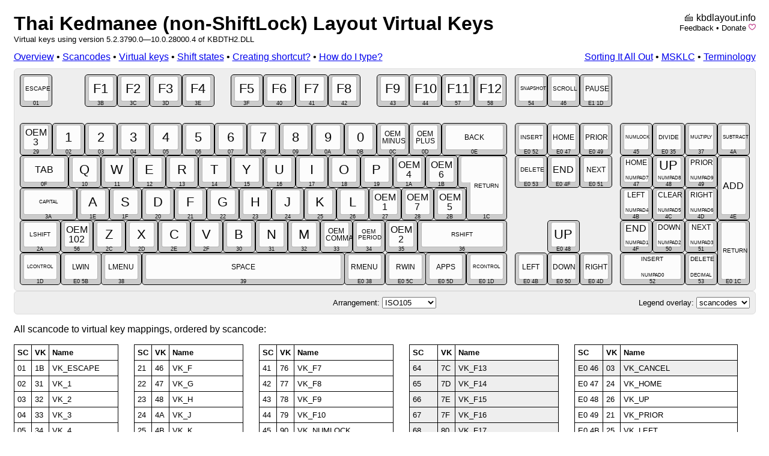

--- FILE ---
content_type: text/html; charset=utf-8
request_url: http://kbdlayout.info/KBDTH2/virtualkeys
body_size: 13673
content:
<!DOCTYPE html>
<html>
<head>
	<meta charset="utf-8" />
	<title>Thai Kedmanee (non-ShiftLock) - Virtual Keys - Keyboard Layout Info</title>
	<meta name="viewport" content="width=device-width, initial-scale=1.0" />
	<meta name="description" content="See virtual keys of Thai Kedmanee (non-ShiftLock) as defined in KBDTH2.DLL." />
	<link href="/css/kbd.css" rel="stylesheet" />
	<link href="/css/layout.css" rel="stylesheet" />
	<link href="http://kbdlayout.info/KBDTH2/virtualkeys" rel="canonical"/>
	
</head>
<body>
	<div style="width: 1235px; margin: auto;">
		<div id="logo" style="float: right; text-align: right" data-nosnippet="true">🖮 <a href="/">kbdlayout.info</a><p class="subtitle"><a href="mailto:jan%2ekucera%40matfyz%2ecz?subject=kbdlayout.info&body=URL%3A%20%2FKBDTH2%2Fvirtualkeys">Feedback</a> • <a href="https://www.paypal.com/cgi-bin/webscr?cmd=_donations&business=jan%2ekucera%40matfyz%2ecz&lc=US&item_name=Donation%20for%20kbdlayout.info&item_number=kbdlayout&currency_code=EUR&bn=PP%2dDonationsBF%3abtn_donate_LG%2egif%3aNonHosted" title="PayPal">Donate</a> <a href="https://github.com/sponsors/miloush" title="Sponsor on GitHub"><img src="/sponsor.svg" /></a></p></div>
		<h1><a href="/KBDTH2">Thai Kedmanee (non-ShiftLock) Layout Virtual Keys</a></h1>
		<p class="subtitle">Virtual keys using version 5.2.3790.0—10.0.28000.4 of KBDTH2.DLL</p>
		<div style="float: left">
	<a href="/KBDTH2">Overview</a> • 
	<a href="/KBDTH2/scancodes">Scancodes</a> • 
	<a href="/KBDTH2/virtualkeys">Virtual keys</a> • 
	<a href="/KBDTH2/shiftstates">Shift states</a> • 
	<a href="/KBDTH2/shortcut">Creating shortcut?</a> • 
	<a href="/KBDTH2/how">How do I type?</a>
</div>
		<div style="text-align: right; margin-bottom: 10px" data-nosnippet="true"><a href="http://archives.miloush.net/michkap/">Sorting It All Out</a> • <a href="https://www.microsoft.com/en-us/download/details.aspx?id=102134">MSKLC</a> • <a href="/terminology">Terminology</a></div>

		






<div id="keyboard">
<div id="keyboard-bg" style="border-radius: 6px; width: 1215px; height: 351px; background-color: rgb(238, 238, 238); margin: auto">
        
<!-- F1-F12 -->
<div class="kr1">
<div class="key"><div class="kc"><div class="kb" style="left:  0px"></div><div class="kt" style="left:  6px"></div><div class="kls" style="left:  6px"><div class="kl kl4 ts2"><div title="VK_ESCAPE">ESCAPE</div></div><div class="kl kl10 ts2"><div title="01">01</div></div></div></div></div>
<div class="key"><div class="kc"><div class="kb" style="left:108px"></div><div class="kt" style="left:114px"></div><div class="kls" style="left:114px"><div class="kl kl4 ts8"><div title="VK_F1">F1</div></div><div class="kl kl10 ts2"><div title="3B">3B</div></div></div></div></div>
<div class="key"><div class="kc"><div class="kb" style="left:162px"></div><div class="kt" style="left:168px"></div><div class="kls" style="left:168px"><div class="kl kl4 ts8"><div title="VK_F2">F2</div></div><div class="kl kl10 ts2"><div title="3C">3C</div></div></div></div></div>
<div class="key"><div class="kc"><div class="kb" style="left:216px"></div><div class="kt" style="left:222px"></div><div class="kls" style="left:222px"><div class="kl kl4 ts8"><div title="VK_F3">F3</div></div><div class="kl kl10 ts2"><div title="3D">3D</div></div></div></div></div>
<div class="key"><div class="kc"><div class="kb" style="left:270px"></div><div class="kt" style="left:276px"></div><div class="kls" style="left:276px"><div class="kl kl4 ts8"><div title="VK_F4">F4</div></div><div class="kl kl10 ts2"><div title="3E">3E</div></div></div></div></div>
<div class="key"><div class="kc"><div class="kb" style="left:351px"></div><div class="kt" style="left:357px"></div><div class="kls" style="left:357px"><div class="kl kl4 ts8"><div title="VK_F5">F5</div></div><div class="kl kl10 ts2"><div title="3F">3F</div></div></div></div></div>
<div class="key"><div class="kc"><div class="kb" style="left:405px"></div><div class="kt" style="left:411px"></div><div class="kls" style="left:411px"><div class="kl kl4 ts8"><div title="VK_F6">F6</div></div><div class="kl kl10 ts2"><div title="40">40</div></div></div></div></div>
<div class="key"><div class="kc"><div class="kb" style="left:459px"></div><div class="kt" style="left:465px"></div><div class="kls" style="left:465px"><div class="kl kl4 ts8"><div title="VK_F7">F7</div></div><div class="kl kl10 ts2"><div title="41">41</div></div></div></div></div>
<div class="key"><div class="kc"><div class="kb" style="left:513px"></div><div class="kt" style="left:519px"></div><div class="kls" style="left:519px"><div class="kl kl4 ts8"><div title="VK_F8">F8</div></div><div class="kl kl10 ts2"><div title="42">42</div></div></div></div></div>
<div class="key"><div class="kc"><div class="kb" style="left:594px"></div><div class="kt" style="left:600px"></div><div class="kls" style="left:600px"><div class="kl kl4 ts8"><div title="VK_F9">F9</div></div><div class="kl kl10 ts2"><div title="43">43</div></div></div></div></div>
<div class="key"><div class="kc"><div class="kb" style="left:648px"></div><div class="kt" style="left:654px"></div><div class="kls" style="left:654px"><div class="kl kl4 ts8"><div title="VK_F10">F10</div></div><div class="kl kl10 ts2"><div title="44">44</div></div></div></div></div>
<div class="key"><div class="kc"><div class="kb" style="left:702px"></div><div class="kt" style="left:708px"></div><div class="kls" style="left:708px"><div class="kl kl4 ts8"><div title="VK_F11">F11</div></div><div class="kl kl10 ts2"><div title="57">57</div></div></div></div></div>
<div class="key"><div class="kc"><div class="kb" style="left:756px"></div><div class="kt" style="left:762px"></div><div class="kls" style="left:762px"><div class="kl kl4 ts8"><div title="VK_F12">F12</div></div><div class="kl kl10 ts2"><div title="58">58</div></div></div></div></div>
<div class="key"><div class="kc"><div class="kb" style="left:824px"></div><div class="kt" style="left:830px"></div><div class="kls" style="left:830px"><div class="kl kl4 ts1"><div title="VK_SNAPSHOT">SNAPSHOT</div></div><div class="kl kl10 ts2"><div title="54">54</div></div></div></div></div>
<div class="key"><div class="kc"><div class="kb" style="left:878px"></div><div class="kt" style="left:884px"></div><div class="kls" style="left:884px"><div class="kl kl4 ts2"><div title="VK_SCROLL">SCROLL</div></div><div class="kl kl10 ts2"><div title="46">46</div></div></div></div></div>
<div class="key"><div class="kc"><div class="kb" style="left:932px"></div><div class="kt" style="left:938px"></div><div class="kls" style="left:938px"><div class="kl kl4 ts3"><div title="VK_PAUSE">PAUSE</div></div><div class="kl kl10 ts2"><div title="E1 1D">E1 1D</div></div></div></div></div>
</div>
<!-- 1234567890 -->
<div class="kr2">
<div class="key"><div class="kc"><div class="kb" style="left:   0px"></div><div class="kt" style="left:   6px"></div><div class="kls" style="left:   6px"><div class="kl kl4 ts5"><div title="VK_OEM_3">OEM 3</div></div><div class="kl kl10 ts2"><div title="29">29</div></div></div></div></div>
<div class="key"><div class="kc"><div class="kb" style="left:  54px"></div><div class="kt" style="left:  60px"></div><div class="kls" style="left:  60px"><div class="kl kl4 ts8"><div title="VK_1">1</div></div><div class="kl kl10 ts2"><div title="02">02</div></div></div></div></div>
<div class="key"><div class="kc"><div class="kb" style="left: 108px"></div><div class="kt" style="left: 114px"></div><div class="kls" style="left: 114px"><div class="kl kl4 ts8"><div title="VK_2">2</div></div><div class="kl kl10 ts2"><div title="03">03</div></div></div></div></div>
<div class="key"><div class="kc"><div class="kb" style="left: 162px"></div><div class="kt" style="left: 168px"></div><div class="kls" style="left: 168px"><div class="kl kl4 ts8"><div title="VK_3">3</div></div><div class="kl kl10 ts2"><div title="04">04</div></div></div></div></div>
<div class="key"><div class="kc"><div class="kb" style="left: 216px"></div><div class="kt" style="left: 222px"></div><div class="kls" style="left: 222px"><div class="kl kl4 ts8"><div title="VK_4">4</div></div><div class="kl kl10 ts2"><div title="05">05</div></div></div></div></div>
<div class="key"><div class="kc"><div class="kb" style="left: 270px"></div><div class="kt" style="left: 276px"></div><div class="kls" style="left: 276px"><div class="kl kl4 ts8"><div title="VK_5">5</div></div><div class="kl kl10 ts2"><div title="06">06</div></div></div></div></div>
<div class="key"><div class="kc"><div class="kb" style="left: 324px"></div><div class="kt" style="left: 330px"></div><div class="kls" style="left: 330px"><div class="kl kl4 ts8"><div title="VK_6">6</div></div><div class="kl kl10 ts2"><div title="07">07</div></div></div></div></div>
<div class="key"><div class="kc"><div class="kb" style="left: 378px"></div><div class="kt" style="left: 384px"></div><div class="kls" style="left: 384px"><div class="kl kl4 ts8"><div title="VK_7">7</div></div><div class="kl kl10 ts2"><div title="08">08</div></div></div></div></div>
<div class="key"><div class="kc"><div class="kb" style="left: 432px"></div><div class="kt" style="left: 438px"></div><div class="kls" style="left: 438px"><div class="kl kl4 ts8"><div title="VK_8">8</div></div><div class="kl kl10 ts2"><div title="09">09</div></div></div></div></div>
<div class="key"><div class="kc"><div class="kb" style="left: 486px"></div><div class="kt" style="left: 492px"></div><div class="kls" style="left: 492px"><div class="kl kl4 ts8"><div title="VK_9">9</div></div><div class="kl kl10 ts2"><div title="0A">0A</div></div></div></div></div>
<div class="key"><div class="kc"><div class="kb" style="left: 540px"></div><div class="kt" style="left: 546px"></div><div class="kls" style="left: 546px"><div class="kl kl4 ts8"><div title="VK_0">0</div></div><div class="kl kl10 ts2"><div title="0B">0B</div></div></div></div></div>
<div class="key"><div class="kc"><div class="kb" style="left: 594px"></div><div class="kt" style="left: 600px"></div><div class="kls" style="left: 600px"><div class="kl kl4 ts3"><div title="VK_OEM_MINUS">OEM MINUS</div></div><div class="kl kl10 ts2"><div title="0C">0C</div></div></div></div></div>
<div class="key"><div class="kc"><div class="kb" style="left: 648px"></div><div class="kt" style="left: 654px"></div><div class="kls" style="left: 654px"><div class="kl kl4 ts3"><div title="VK_OEM_PLUS">OEM PLUS</div></div><div class="kl kl10 ts2"><div title="0D">0D</div></div></div></div></div>
<div class="key"><div class="kc"><div class="kb" style="left: 702px;width:109px"></div><div class="kt" style="left:708px;width:97px"></div><div class="kls" style="left:708px"><div class="kl kl4 ts3" style="width:91px;"><div style="width:91px;max-width:91px;" title="VK_BACK">BACK</div></div><div class="kl kl10 ts2" style="width:91px;"><div style="width:91px;max-width:91px;" title="0E">0E</div></div></div></div></div>
<div class="key"><div class="kc"><div class="kb" style="left: 824px"></div><div class="kt" style="left: 830px"></div><div class="kls" style="left: 830px"><div class="kl kl4 ts2"><div title="VK_INSERT">INSERT</div></div><div class="kl kl10 ts2"><div title="E0 52">E0 52</div></div></div></div></div>
<div class="key"><div class="kc"><div class="kb" style="left: 878px"></div><div class="kt" style="left: 884px"></div><div class="kls" style="left: 884px"><div class="kl kl4 ts3"><div title="VK_HOME">HOME</div></div><div class="kl kl10 ts2"><div title="E0 47">E0 47</div></div></div></div></div>
<div class="key"><div class="kc"><div class="kb" style="left: 932px"></div><div class="kt" style="left: 938px"></div><div class="kls" style="left: 938px"><div class="kl kl4 ts3"><div title="VK_PRIOR">PRIOR</div></div><div class="kl kl10 ts2"><div title="E0 49">E0 49</div></div></div></div></div>
<div class="key"><div class="kc"><div class="kb" style="left: 999px"></div><div class="kt" style="left:1005px"></div><div class="kls" style="left:1005px"><div class="kl kl4 ts1"><div title="VK_NUMLOCK">NUMLOCK</div></div><div class="kl kl10 ts2"><div title="45">45</div></div></div></div></div>
<div class="key"><div class="kc"><div class="kb" style="left:1053px"></div><div class="kt" style="left:1059px"></div><div class="kls" style="left:1059px"><div class="kl kl4 ts2"><div title="VK_DIVIDE">DIVIDE</div></div><div class="kl kl10 ts2"><div title="E0 35">E0 35</div></div></div></div></div>
<div class="key"><div class="kc"><div class="kb" style="left:1107px"></div><div class="kt" style="left:1113px"></div><div class="kls" style="left:1113px"><div class="kl kl4 ts1"><div title="VK_MULTIPLY">MULTIPLY</div></div><div class="kl kl10 ts2"><div title="37">37</div></div></div></div></div>
<div class="key"><div class="kc"><div class="kb" style="left:1161px"></div><div class="kt" style="left:1167px"></div><div class="kls" style="left:1167px"><div class="kl kl4 ts1"><div title="VK_SUBTRACT">SUBTRACT</div></div><div class="kl kl10 ts2"><div title="4A">4A</div></div></div></div></div>
</div>
<!-- QWERTYUIOP -->
<div class="kr3">
<div class="key"><div class="kc"><div class="kb" style="left:   0px;width:81px;"></div><div class="kt" style="left:6px;width:69px"></div><div class="kls" style="left:6px"><div class="kl kl4 ts5" style="width:63px;"><div style="width:63px;max-width:63px;" title="VK_TAB">TAB</div></div><div class="kl kl10 ts2" style="width:63px;"><div style="width:63px;max-width:63px;" title="0F">0F</div></div></div></div></div>
<div class="key"><div class="kc"><div class="kb" style="left:  81px"></div><div class="kt" style="left:  87px"></div><div class="kls" style="left:  87px"><div class="kl kl4 ts8"><div title="VK_Q">Q</div></div><div class="kl kl10 ts2"><div title="10">10</div></div></div></div></div>
<div class="key"><div class="kc"><div class="kb" style="left: 135px"></div><div class="kt" style="left: 141px"></div><div class="kls" style="left: 141px"><div class="kl kl4 ts8"><div title="VK_W">W</div></div><div class="kl kl10 ts2"><div title="11">11</div></div></div></div></div>
<div class="key"><div class="kc"><div class="kb" style="left: 189px"></div><div class="kt" style="left: 195px"></div><div class="kls" style="left: 195px"><div class="kl kl4 ts8"><div title="VK_E">E</div></div><div class="kl kl10 ts2"><div title="12">12</div></div></div></div></div>
<div class="key"><div class="kc"><div class="kb" style="left: 243px"></div><div class="kt" style="left: 249px"></div><div class="kls" style="left: 249px"><div class="kl kl4 ts8"><div title="VK_R">R</div></div><div class="kl kl10 ts2"><div title="13">13</div></div></div></div></div>
<div class="key"><div class="kc"><div class="kb" style="left: 297px"></div><div class="kt" style="left: 303px"></div><div class="kls" style="left: 303px"><div class="kl kl4 ts8"><div title="VK_T">T</div></div><div class="kl kl10 ts2"><div title="14">14</div></div></div></div></div>
<div class="key"><div class="kc"><div class="kb" style="left: 351px"></div><div class="kt" style="left: 357px"></div><div class="kls" style="left: 357px"><div class="kl kl4 ts8"><div title="VK_Y">Y</div></div><div class="kl kl10 ts2"><div title="15">15</div></div></div></div></div>
<div class="key"><div class="kc"><div class="kb" style="left: 405px"></div><div class="kt" style="left: 411px"></div><div class="kls" style="left: 411px"><div class="kl kl4 ts8"><div title="VK_U">U</div></div><div class="kl kl10 ts2"><div title="16">16</div></div></div></div></div>
<div class="key"><div class="kc"><div class="kb" style="left: 459px"></div><div class="kt" style="left: 465px"></div><div class="kls" style="left: 465px"><div class="kl kl4 ts8"><div title="VK_I">I</div></div><div class="kl kl10 ts2"><div title="17">17</div></div></div></div></div>
<div class="key"><div class="kc"><div class="kb" style="left: 513px"></div><div class="kt" style="left: 519px"></div><div class="kls" style="left: 519px"><div class="kl kl4 ts8"><div title="VK_O">O</div></div><div class="kl kl10 ts2"><div title="18">18</div></div></div></div></div>
<div class="key"><div class="kc"><div class="kb" style="left: 567px"></div><div class="kt" style="left: 573px"></div><div class="kls" style="left: 573px"><div class="kl kl4 ts8"><div title="VK_P">P</div></div><div class="kl kl10 ts2"><div title="19">19</div></div></div></div></div>
<div class="key"><div class="kc"><div class="kb" style="left: 621px"></div><div class="kt" style="left: 627px"></div><div class="kls" style="left: 627px"><div class="kl kl4 ts5"><div title="VK_OEM_4">OEM 4</div></div><div class="kl kl10 ts2"><div title="1A">1A</div></div></div></div></div>
<div class="key"><div class="kc"><div class="kb" style="left: 675px"></div><div class="kt" style="left: 681px"></div><div class="kls" style="left: 681px"><div class="kl kl4 ts5"><div title="VK_OEM_6">OEM 6</div></div><div class="kl kl10 ts2"><div title="1B">1B</div></div></div></div></div>
<div class="key"><div class="kc"><div class="kb" style="left: 743px;width:68px;height:108px"></div>
								 <div class="kb" style="left: 729px;top:135px;width:81px;height: 54px"></div> 
									<div class="kb" style="border-radius: 5px; left: 744px; top: 136px; width: 66px; height: 106px; background-color: rgb(204, 204, 204); border-style: none"></div>
										<div class="kt" style="left: 749px; top:138px; width: 56px; height: 96px"></div>
										<div class="kt" style="background-position:   0px 0px; border-style: none !important; left: 735px; top: 138px; width: 69px; height: 42px; background-size: 69px 96px;"></div>
										<div class="kt" style="background-position: -13px 0px; border-style: none !important; left: 750px; top: 139px; width: 54px; height: 94px; background-size: 69px 96px;"></div>    
											<div class="kls" style="left: 749px; top: 138px; width: 56px; height: 96px;"><div class="kl kl4 ts2" style="width:50px;height:90px"><div style="width:50px;max-width:50px;height:90px" title="VK_RETURN">RETURN</div></div><div class="kl kl10 ts2" style="width:50px;height:90px"><div style="width:50px;max-width:50px;height:90px" title="1C">1C</div></div></div></div>
<div class="key"><div class="kc"><div class="kb" style="left: 824px"></div><div class="kt" style="left: 830px"></div><div class="kls" style="left: 830px"><div class="kl kl4 ts2"><div title="VK_DELETE">DELETE</div></div><div class="kl kl10 ts2"><div title="E0 53">E0 53</div></div></div></div></div>
<div class="key"><div class="kc"><div class="kb" style="left: 878px"></div><div class="kt" style="left: 884px"></div><div class="kls" style="left: 884px"><div class="kl kl4 ts5"><div title="VK_END">END</div></div><div class="kl kl10 ts2"><div title="E0 4F">E0 4F</div></div></div></div></div>
<div class="key"><div class="kc"><div class="kb" style="left: 932px"></div><div class="kt" style="left: 938px"></div><div class="kls" style="left: 938px"><div class="kl kl4 ts3"><div title="VK_NEXT">NEXT</div></div><div class="kl kl10 ts2"><div title="E0 51">E0 51</div></div></div></div></div>
<div class="key"><div class="kc"><div class="kb" style="left: 999px"></div><div class="kt" style="left:1005px"></div><div class="kls" style="left:1005px"><div class="kl kl1 ts3"><div title="VK_HOME">HOME</div></div><div class="kl kl7 ts1"><div title="VK_NUMPAD7">NUMPAD7</div></div><div class="kl kl10 ts2"><div title="47">47</div></div></div></div></div>
<div class="key"><div class="kc"><div class="kb" style="left:1053px"></div><div class="kt" style="left:1059px"></div><div class="kls" style="left:1059px"><div class="kl kl1 ts8"><div title="VK_UP">UP</div></div><div class="kl kl7 ts1"><div title="VK_NUMPAD8">NUMPAD8</div></div><div class="kl kl10 ts2"><div title="48">48</div></div></div></div></div>
<div class="key"><div class="kc"><div class="kb" style="left:1107px"></div><div class="kt" style="left:1113px"></div><div class="kls" style="left:1113px"><div class="kl kl1 ts3"><div title="VK_PRIOR">PRIOR</div></div><div class="kl kl7 ts1"><div title="VK_NUMPAD9">NUMPAD9</div></div><div class="kl kl10 ts2"><div title="49">49</div></div></div></div></div>
<div class="key"><div class="kc"><div class="kb" style="left:1161px;height:108px;"></div><div class="kt" style="left:1167px;height:96px;"></div><div class="kls" style="left:1167px;height:96px"><div class="kl kl4 ts5" style="height:90px"><div style="height:90px" title="VK_ADD">ADD</div></div><div class="kl kl10 ts2" style="height:90px"><div style="height:90px" title="4E">4E</div></div></div></div></div>
</div>
<!-- ASDFGHJKL -->
<div class="kr4">
<div class="key"><div class="kc"><div class="kb" style="left:   0px;width:95px;"></div><div class="kt" style="left:6px;width:83px;"></div><div class="kls" style="left:6px;width:83px"><div class="kl kl4 ts1" style="width:77px;"><div style="width:77px;max-width:77px;" title="VK_CAPITAL">CAPITAL</div></div><div class="kl kl10 ts2" style="width:77px;"><div style="width:77px;max-width:77px;" title="3A">3A</div></div></div></div></div>
<div class="key"><div class="kc"><div class="kb" style="left:  95px"></div><div class="kt" style="left: 101px"></div><div class="kls" style="left: 101px"><div class="kl kl4 ts8"><div title="VK_A">A</div></div><div class="kl kl10 ts2"><div title="1E">1E</div></div></div></div></div>
<div class="key"><div class="kc"><div class="kb" style="left: 149px"></div><div class="kt" style="left: 155px"></div><div class="kls" style="left: 155px"><div class="kl kl4 ts8"><div title="VK_S">S</div></div><div class="kl kl10 ts2"><div title="1F">1F</div></div></div></div></div>
<div class="key"><div class="kc"><div class="kb" style="left: 203px"></div><div class="kt" style="left: 209px"></div><div class="kls" style="left: 209px"><div class="kl kl4 ts8"><div title="VK_D">D</div></div><div class="kl kl10 ts2"><div title="20">20</div></div></div></div></div>
<div class="key"><div class="kc"><div class="kb" style="left: 257px"></div><div class="kt" style="left: 263px"></div><div class="kls" style="left: 263px"><div class="kl kl4 ts8"><div title="VK_F">F</div></div><div class="kl kl10 ts2"><div title="21">21</div></div></div></div></div>
<div class="key"><div class="kc"><div class="kb" style="left: 311px"></div><div class="kt" style="left: 317px"></div><div class="kls" style="left: 317px"><div class="kl kl4 ts8"><div title="VK_G">G</div></div><div class="kl kl10 ts2"><div title="22">22</div></div></div></div></div>
<div class="key"><div class="kc"><div class="kb" style="left: 365px"></div><div class="kt" style="left: 371px"></div><div class="kls" style="left: 371px"><div class="kl kl4 ts8"><div title="VK_H">H</div></div><div class="kl kl10 ts2"><div title="23">23</div></div></div></div></div>
<div class="key"><div class="kc"><div class="kb" style="left: 419px"></div><div class="kt" style="left: 425px"></div><div class="kls" style="left: 425px"><div class="kl kl4 ts8"><div title="VK_J">J</div></div><div class="kl kl10 ts2"><div title="24">24</div></div></div></div></div>
<div class="key"><div class="kc"><div class="kb" style="left: 473px"></div><div class="kt" style="left: 479px"></div><div class="kls" style="left: 479px"><div class="kl kl4 ts8"><div title="VK_K">K</div></div><div class="kl kl10 ts2"><div title="25">25</div></div></div></div></div>
<div class="key"><div class="kc"><div class="kb" style="left: 527px"></div><div class="kt" style="left: 533px"></div><div class="kls" style="left: 533px"><div class="kl kl4 ts8"><div title="VK_L">L</div></div><div class="kl kl10 ts2"><div title="26">26</div></div></div></div></div>
<div class="key"><div class="kc"><div class="kb" style="left: 581px"></div><div class="kt" style="left: 587px"></div><div class="kls" style="left: 587px"><div class="kl kl4 ts5"><div title="VK_OEM_1">OEM 1</div></div><div class="kl kl10 ts2"><div title="27">27</div></div></div></div></div>
<div class="key"><div class="kc"><div class="kb" style="left: 635px"></div><div class="kt" style="left: 641px"></div><div class="kls" style="left: 641px"><div class="kl kl4 ts5"><div title="VK_OEM_7">OEM 7</div></div><div class="kl kl10 ts2"><div title="28">28</div></div></div></div></div>
<div class="key"><div class="kc"><div class="kb" style="left: 689px"></div><div class="kt" style="left: 695px"></div><div class="kls" style="left: 695px"><div class="kl kl4 ts5"><div title="VK_OEM_5">OEM 5</div></div><div class="kl kl10 ts2"><div title="2B">2B</div></div></div></div></div>
<div class="key"><div class="kc"><div class="kb" style="left: 999px"></div><div class="kt" style="left:1005px"></div><div class="kls" style="left:1005px"><div class="kl kl1 ts3"><div title="VK_LEFT">LEFT</div></div><div class="kl kl7 ts1"><div title="VK_NUMPAD4">NUMPAD4</div></div><div class="kl kl10 ts2"><div title="4B">4B</div></div></div></div></div>
<div class="key"><div class="kc"><div class="kb" style="left:1053px"></div><div class="kt" style="left:1059px"></div><div class="kls" style="left:1059px"><div class="kl kl1 ts3"><div title="VK_CLEAR">CLEAR</div></div><div class="kl kl7 ts1"><div title="VK_NUMPAD5">NUMPAD5</div></div><div class="kl kl10 ts2"><div title="4C">4C</div></div></div></div></div>
<div class="key"><div class="kc"><div class="kb" style="left:1107px"></div><div class="kt" style="left:1113px"></div><div class="kls" style="left:1113px"><div class="kl kl1 ts3"><div title="VK_RIGHT">RIGHT</div></div><div class="kl kl7 ts1"><div title="VK_NUMPAD6">NUMPAD6</div></div><div class="kl kl10 ts2"><div title="4D">4D</div></div></div></div></div>
</div>
<!-- ZXCVBNM -->
<div class="kr5">
<div class="key"><div class="kc"><div class="kb" style="left:   0px;width:68px;"></div><div class="kt" style="left:6px;width:56px;"></div><div class="kls" style="left:6px;width:56px"><div class="kl kl4 ts2" style="width:50px;"><div style="width:50px;max-width:50px;" title="VK_LSHIFT">LSHIFT</div></div><div class="kl kl10 ts2" style="width:50px;"><div style="width:50px;max-width:50px;" title="2A">2A</div></div></div></div></div>
<div class="key"><div class="kc"><div class="kb" style="left:  68px"></div><div class="kt" style="left:  74px"></div><div class="kls" style="left:  74px"><div class="kl kl4 ts5"><div title="VK_OEM_102">OEM 102</div></div><div class="kl kl10 ts2"><div title="56">56</div></div></div></div></div>
<div class="key"><div class="kc"><div class="kb" style="left: 122px"></div><div class="kt" style="left: 128px"></div><div class="kls" style="left: 128px"><div class="kl kl4 ts8"><div title="VK_Z">Z</div></div><div class="kl kl10 ts2"><div title="2C">2C</div></div></div></div></div>
<div class="key"><div class="kc"><div class="kb" style="left: 176px"></div><div class="kt" style="left: 182px"></div><div class="kls" style="left: 182px"><div class="kl kl4 ts8"><div title="VK_X">X</div></div><div class="kl kl10 ts2"><div title="2D">2D</div></div></div></div></div>
<div class="key"><div class="kc"><div class="kb" style="left: 230px"></div><div class="kt" style="left: 236px"></div><div class="kls" style="left: 236px"><div class="kl kl4 ts8"><div title="VK_C">C</div></div><div class="kl kl10 ts2"><div title="2E">2E</div></div></div></div></div>
<div class="key"><div class="kc"><div class="kb" style="left: 284px"></div><div class="kt" style="left: 290px"></div><div class="kls" style="left: 290px"><div class="kl kl4 ts8"><div title="VK_V">V</div></div><div class="kl kl10 ts2"><div title="2F">2F</div></div></div></div></div>
<div class="key"><div class="kc"><div class="kb" style="left: 338px"></div><div class="kt" style="left: 344px"></div><div class="kls" style="left: 344px"><div class="kl kl4 ts8"><div title="VK_B">B</div></div><div class="kl kl10 ts2"><div title="30">30</div></div></div></div></div>
<div class="key"><div class="kc"><div class="kb" style="left: 392px"></div><div class="kt" style="left: 398px"></div><div class="kls" style="left: 398px"><div class="kl kl4 ts8"><div title="VK_N">N</div></div><div class="kl kl10 ts2"><div title="31">31</div></div></div></div></div>
<div class="key"><div class="kc"><div class="kb" style="left: 446px"></div><div class="kt" style="left: 452px"></div><div class="kls" style="left: 452px"><div class="kl kl4 ts8"><div title="VK_M">M</div></div><div class="kl kl10 ts2"><div title="32">32</div></div></div></div></div>
<div class="key"><div class="kc"><div class="kb" style="left: 500px"></div><div class="kt" style="left: 506px"></div><div class="kls" style="left: 506px"><div class="kl kl4 ts3"><div title="VK_OEM_COMMA">OEM COMMA</div></div><div class="kl kl10 ts2"><div title="33">33</div></div></div></div></div>
<div class="key"><div class="kc"><div class="kb" style="left: 554px"></div><div class="kt" style="left: 560px"></div><div class="kls" style="left: 560px"><div class="kl kl4 ts2"><div title="VK_OEM_PERIOD">OEM PERIOD</div></div><div class="kl kl10 ts2"><div title="34">34</div></div></div></div></div>
<div class="key"><div class="kc"><div class="kb" style="left: 608px"></div><div class="kt" style="left: 614px"></div><div class="kls" style="left: 614px"><div class="kl kl4 ts5"><div title="VK_OEM_2">OEM 2</div></div><div class="kl kl10 ts2"><div title="35">35</div></div></div></div></div>
<div class="key"><div class="kc"><div class="kb" style="left: 662px;width:149px;"></div><div class="kt" style="left: 668px;width:137px"></div><div class="kls" style="left: 668px;width:137px"><div class="kl kl4 ts2" style="width:131px;"><div style="width:131px;max-width:131px;" title="VK_RSHIFT">RSHIFT</div></div><div class="kl kl10 ts2" style="width:131px;"><div style="width:131px;max-width:131px;" title="36">36</div></div></div></div></div>
<div class="key"><div class="kc"><div class="kb" style="left: 878px"></div><div class="kt" style="left: 884px"></div><div class="kls" style="left: 884px"><div class="kl kl4 ts8"><div title="VK_UP">UP</div></div><div class="kl kl10 ts2"><div title="E0 48">E0 48</div></div></div></div></div>
<div class="key"><div class="kc"><div class="kb" style="left: 999px"></div><div class="kt" style="left:1005px"></div><div class="kls" style="left:1005px"><div class="kl kl1 ts5"><div title="VK_END">END</div></div><div class="kl kl7 ts1"><div title="VK_NUMPAD1">NUMPAD1</div></div><div class="kl kl10 ts2"><div title="4F">4F</div></div></div></div></div>
<div class="key"><div class="kc"><div class="kb" style="left:1053px"></div><div class="kt" style="left:1059px"></div><div class="kls" style="left:1059px"><div class="kl kl1 ts3"><div title="VK_DOWN">DOWN</div></div><div class="kl kl7 ts1"><div title="VK_NUMPAD2">NUMPAD2</div></div><div class="kl kl10 ts2"><div title="50">50</div></div></div></div></div>
<div class="key"><div class="kc"><div class="kb" style="left:1107px"></div><div class="kt" style="left:1113px"></div><div class="kls" style="left:1113px"><div class="kl kl1 ts3"><div title="VK_NEXT">NEXT</div></div><div class="kl kl7 ts1"><div title="VK_NUMPAD3">NUMPAD3</div></div><div class="kl kl10 ts2"><div title="51">51</div></div></div></div></div>
<div class="key"><div class="kc"><div class="kb" style="left:1161px;height:108px"></div><div class="kt" style="left:1167px;height:96px"></div><div class="kls" style="left:1167px;height:96px"><div class="kl kl4 ts2" style="height:90px"><div style="height:90px" title="VK_RETURN">RETURN</div></div><div class="kl kl10 ts2" style="height:90px"><div style="height:90px" title="E0 1C">E0 1C</div></div></div></div></div>
</div>
<!-- Ctrl Alt Space -->
<div class="kr6">
<div class="key"><div class="kc"><div class="kb" style="left:   0px;width: 68px;"></div><div class="kt" style="left:   6px;width: 56px"></div><div class="kls" style="left:   6px;width: 56px"><div class="kl kl4 ts1" style="width:50px;"><div style="width:50px;max-width:50px;" title="VK_LCONTROL">LCONTROL</div></div><div class="kl kl10 ts2" style="width:50px;"><div style="width:50px;max-width:50px;" title="1D">1D</div></div></div></div></div>
<div class="key"><div class="kc"><div class="kb" style="left:  68px;width: 68px;"></div><div class="kt" style="left:  74px;width: 56px"></div><div class="kls" style="left:  74px;width: 56px"><div class="kl kl4 ts3" style="width:50px;"><div style="width:50px;max-width:50px;" title="VK_LWIN">LWIN</div></div><div class="kl kl10 ts2" style="width:50px;"><div style="width:50px;max-width:50px;" title="E0 5B">E0 5B</div></div></div></div></div>
<div class="key"><div class="kc"><div class="kb" style="left: 135px;width: 68px;"></div><div class="kt" style="left: 141px;width: 56px"></div><div class="kls" style="left: 141px;width: 56px"><div class="kl kl4 ts3" style="width:50px;"><div style="width:50px;max-width:50px;" title="VK_LMENU">LMENU</div></div><div class="kl kl10 ts2" style="width:50px;"><div style="width:50px;max-width:50px;" title="38">38</div></div></div></div></div>
<div class="key"><div class="kc"><div class="kb" style="left: 203px;width:338px;"></div><div class="kt" style="left: 209px;width:326px"></div><div class="kls" style="left: 209px;width:326px"><div class="kl kl4 ts3" style="width:320px;"><div style="width:320px;max-width:320px;" title="VK_SPACE">SPACE</div></div><div class="kl kl10 ts2" style="width:320px;"><div style="width:320px;max-width:320px;" title="39">39</div></div></div></div></div>
<div class="key"><div class="kc"><div class="kb" style="left: 540px;width: 68px;"></div><div class="kt" style="left: 546px;width: 56px"></div><div class="kls" style="left: 546px;width: 56px"><div class="kl kl4 ts3" style="width:50px;"><div style="width:50px;max-width:50px;" title="VK_RMENU">RMENU</div></div><div class="kl kl10 ts2" style="width:50px;"><div style="width:50px;max-width:50px;" title="E0 38">E0 38</div></div></div></div></div>
<div class="key"><div class="kc"><div class="kb" style="left: 608px;width: 68px;"></div><div class="kt" style="left: 614px;width: 56px"></div><div class="kls" style="left: 614px;width: 56px"><div class="kl kl4 ts3" style="width:50px;"><div style="width:50px;max-width:50px;" title="VK_RWIN">RWIN</div></div><div class="kl kl10 ts2" style="width:50px;"><div style="width:50px;max-width:50px;" title="E0 5C">E0 5C</div></div></div></div></div>
<div class="key"><div class="kc"><div class="kb" style="left: 675px;width: 68px;"></div><div class="kt" style="left: 681px;width: 56px"></div><div class="kls" style="left: 681px;width: 56px"><div class="kl kl4 ts3" style="width:50px;"><div style="width:50px;max-width:50px;" title="VK_APPS">APPS</div></div><div class="kl kl10 ts2" style="width:50px;"><div style="width:50px;max-width:50px;" title="E0 5D">E0 5D</div></div></div></div></div>
<div class="key"><div class="kc"><div class="kb" style="left: 743px;width: 68px;"></div><div class="kt" style="left: 749px;width: 56px"></div><div class="kls" style="left: 749px;width: 56px"><div class="kl kl4 ts1" style="width:50px;"><div style="width:50px;max-width:50px;" title="VK_RCONTROL">RCONTROL</div></div><div class="kl kl10 ts2" style="width:50px;"><div style="width:50px;max-width:50px;" title="E0 1D">E0 1D</div></div></div></div></div>
<div class="key"><div class="kc"><div class="kb" style="left: 824px;"></div><div class="kt" style="left: 830px"></div><div class="kls" style="left: 830px"><div class="kl kl4 ts3"><div title="VK_LEFT">LEFT</div></div><div class="kl kl10 ts2"><div title="E0 4B">E0 4B</div></div></div></div></div>
<div class="key"><div class="kc"><div class="kb" style="left: 878px;"></div><div class="kt" style="left: 884px"></div><div class="kls" style="left: 884px"><div class="kl kl4 ts3"><div title="VK_DOWN">DOWN</div></div><div class="kl kl10 ts2"><div title="E0 50">E0 50</div></div></div></div></div>
<div class="key"><div class="kc"><div class="kb" style="left: 932px;"></div><div class="kt" style="left: 938px"></div><div class="kls" style="left: 938px"><div class="kl kl4 ts3"><div title="VK_RIGHT">RIGHT</div></div><div class="kl kl10 ts2"><div title="E0 4D">E0 4D</div></div></div></div></div>
<div class="key"><div class="kc"><div class="kb" style="left: 999px;width:108px;"></div><div class="kt" style="left:1005px;width: 96px"></div><div class="kls" style="left:1005px;width: 96px"><div class="kl kl1 ts2" style="width:90px;"><div style="width:90px;max-width:90px;" title="VK_INSERT">INSERT</div></div><div class="kl kl7 ts1" style="width:90px;"><div style="width:90px;max-width:90px;" title="VK_NUMPAD0">NUMPAD0</div></div><div class="kl kl10 ts2" style="width:90px;"><div style="width:90px;max-width:90px;" title="52">52</div></div></div></div></div>
<div class="key"><div class="kc"><div class="kb" style="left:1107px;"></div><div class="kt" style="left:1113px"></div><div class="kls" style="left:1113px"><div class="kl kl1 ts2"><div title="VK_DELETE">DELETE</div></div><div class="kl kl7 ts1"><div title="VK_DECIMAL">DECIMAL</div></div><div class="kl kl10 ts2"><div title="53">53</div></div></div></div></div>
</div>
</div>
<div style="clear: both;"></div>
</div>
</div>
<div class="kbConfig equal">
	<div></div>
	<div class="center">Arrangement: <select name="arrangement" onchange="window.location.href=this.value"><option selected="selected" value="/KBDTH2/virtualkeys?arrangement=ISO105">ISO105</option>
<option value="/KBDTH2/virtualkeys?arrangement=ANSI104">ANSI104</option>
<option value="/KBDTH2/virtualkeys?arrangement=ABNT">ABNT</option>
<option value="/KBDTH2/virtualkeys?arrangement=OADG109A">OADG109A</option>
</select></div>
	<div class="right">Legend overlay: <select name="overlay" onchange="window.location.href=this.value"><option value="/KBDTH2/virtualkeys&#x2B;nothing">none</option>
<option selected="selected" value="/KBDTH2/virtualkeys&#x2B;scancodes">scancodes</option>
<option value="/KBDTH2/virtualkeys&#x2B;virtualkeys">virtual keys</option>
<option value="/KBDTH2/virtualkeys&#x2B;text">text</option>
<option value="/KBDTH2/virtualkeys&#x2B;names">key names</option>
</select></div>
</div>

<p>All scancode to virtual key mappings, ordered by scancode:</p>
	<table class="scGroup">
    <tr><th>SC</th><th>VK</th><th>Name</th></tr>
			<tr><td>01</td><td>1B</td><td>VK_ESCAPE</td></tr>
			<tr><td>02</td><td>31</td><td>VK_1</td></tr>
			<tr><td>03</td><td>32</td><td>VK_2</td></tr>
			<tr><td>04</td><td>33</td><td>VK_3</td></tr>
			<tr><td>05</td><td>34</td><td>VK_4</td></tr>
			<tr><td>06</td><td>35</td><td>VK_5</td></tr>
			<tr><td>07</td><td>36</td><td>VK_6</td></tr>
			<tr><td>08</td><td>37</td><td>VK_7</td></tr>
			<tr><td>09</td><td>38</td><td>VK_8</td></tr>
			<tr><td>0A</td><td>39</td><td>VK_9</td></tr>
			<tr><td>0B</td><td>30</td><td>VK_0</td></tr>
			<tr><td>0C</td><td>BD</td><td>VK_OEM_MINUS</td></tr>
			<tr><td>0D</td><td>BB</td><td>VK_OEM_PLUS</td></tr>
			<tr><td>0E</td><td>08</td><td>VK_BACK</td></tr>
			<tr><td>0F</td><td>09</td><td>VK_TAB</td></tr>
			<tr><td>10</td><td>51</td><td>VK_Q</td></tr>
			<tr><td>11</td><td>57</td><td>VK_W</td></tr>
			<tr><td>12</td><td>45</td><td>VK_E</td></tr>
			<tr><td>13</td><td>52</td><td>VK_R</td></tr>
			<tr><td>14</td><td>54</td><td>VK_T</td></tr>
			<tr><td>15</td><td>59</td><td>VK_Y</td></tr>
			<tr><td>16</td><td>55</td><td>VK_U</td></tr>
			<tr><td>17</td><td>49</td><td>VK_I</td></tr>
			<tr><td>18</td><td>4F</td><td>VK_O</td></tr>
			<tr><td>19</td><td>50</td><td>VK_P</td></tr>
			<tr><td>1A</td><td>DB</td><td>VK_OEM_4</td></tr>
			<tr><td>1B</td><td>DD</td><td>VK_OEM_6</td></tr>
			<tr><td>1C</td><td>0D</td><td>VK_RETURN</td></tr>
			<tr><td>1D</td><td>A2</td><td>VK_LCONTROL</td></tr>
			<tr><td>1E</td><td>41</td><td>VK_A</td></tr>
			<tr><td>1F</td><td>53</td><td>VK_S</td></tr>
			<tr><td>20</td><td>44</td><td>VK_D</td></tr>
	</table>
	<table class="scGroup">
    <tr><th>SC</th><th>VK</th><th>Name</th></tr>
			<tr><td>21</td><td>46</td><td>VK_F</td></tr>
			<tr><td>22</td><td>47</td><td>VK_G</td></tr>
			<tr><td>23</td><td>48</td><td>VK_H</td></tr>
			<tr><td>24</td><td>4A</td><td>VK_J</td></tr>
			<tr><td>25</td><td>4B</td><td>VK_K</td></tr>
			<tr><td>26</td><td>4C</td><td>VK_L</td></tr>
			<tr><td>27</td><td>BA</td><td>VK_OEM_1</td></tr>
			<tr><td>28</td><td>DE</td><td>VK_OEM_7</td></tr>
			<tr><td>29</td><td>C0</td><td>VK_OEM_3</td></tr>
			<tr><td>2A</td><td>A0</td><td>VK_LSHIFT</td></tr>
			<tr><td>2B</td><td>DC</td><td>VK_OEM_5</td></tr>
			<tr><td>2C</td><td>5A</td><td>VK_Z</td></tr>
			<tr><td>2D</td><td>58</td><td>VK_X</td></tr>
			<tr><td>2E</td><td>43</td><td>VK_C</td></tr>
			<tr><td>2F</td><td>56</td><td>VK_V</td></tr>
			<tr><td>30</td><td>42</td><td>VK_B</td></tr>
			<tr><td>31</td><td>4E</td><td>VK_N</td></tr>
			<tr><td>32</td><td>4D</td><td>VK_M</td></tr>
			<tr><td>33</td><td>BC</td><td>VK_OEM_COMMA</td></tr>
			<tr><td>34</td><td>BE</td><td>VK_OEM_PERIOD</td></tr>
			<tr><td>35</td><td>BF</td><td>VK_OEM_2</td></tr>
			<tr><td>36</td><td>A1</td><td>VK_RSHIFT</td></tr>
			<tr><td>37</td><td>6A</td><td>VK_MULTIPLY</td></tr>
			<tr><td>38</td><td>A4</td><td>VK_LMENU</td></tr>
			<tr><td>39</td><td>20</td><td>VK_SPACE</td></tr>
			<tr><td>3A</td><td>14</td><td>VK_CAPITAL</td></tr>
			<tr><td>3B</td><td>70</td><td>VK_F1</td></tr>
			<tr><td>3C</td><td>71</td><td>VK_F2</td></tr>
			<tr><td>3D</td><td>72</td><td>VK_F3</td></tr>
			<tr><td>3E</td><td>73</td><td>VK_F4</td></tr>
			<tr><td>3F</td><td>74</td><td>VK_F5</td></tr>
			<tr><td>40</td><td>75</td><td>VK_F6</td></tr>
	</table>
	<table class="scGroup">
    <tr><th>SC</th><th>VK</th><th>Name</th></tr>
			<tr><td>41</td><td>76</td><td>VK_F7</td></tr>
			<tr><td>42</td><td>77</td><td>VK_F8</td></tr>
			<tr><td>43</td><td>78</td><td>VK_F9</td></tr>
			<tr><td>44</td><td>79</td><td>VK_F10</td></tr>
			<tr><td>45</td><td>90</td><td>VK_NUMLOCK</td></tr>
			<tr><td>46</td><td>91</td><td>VK_SCROLL</td></tr>
			<tr><td>47</td><td>24</td><td>VK_HOME</td></tr>
			<tr><td>48</td><td>26</td><td>VK_UP</td></tr>
			<tr><td>49</td><td>21</td><td>VK_PRIOR</td></tr>
			<tr><td>4A</td><td>6D</td><td>VK_SUBTRACT</td></tr>
			<tr><td>4B</td><td>25</td><td>VK_LEFT</td></tr>
			<tr><td>4C</td><td>0C</td><td>VK_CLEAR</td></tr>
			<tr><td>4D</td><td>27</td><td>VK_RIGHT</td></tr>
			<tr><td>4E</td><td>6B</td><td>VK_ADD</td></tr>
			<tr><td>4F</td><td>23</td><td>VK_END</td></tr>
			<tr><td>50</td><td>28</td><td>VK_DOWN</td></tr>
			<tr><td>51</td><td>22</td><td>VK_NEXT</td></tr>
			<tr><td>52</td><td>2D</td><td>VK_INSERT</td></tr>
			<tr><td>53</td><td>2E</td><td>VK_DELETE</td></tr>
			<tr><td>54</td><td>2C</td><td>VK_SNAPSHOT</td></tr>
			<tr><td>56</td><td>E2</td><td>VK_OEM_102</td></tr>
			<tr><td>57</td><td>7A</td><td>VK_F11</td></tr>
			<tr><td>58</td><td>7B</td><td>VK_F12</td></tr>
			<tr class="nr"><td>59</td><td>0C</td><td>VK_CLEAR</td></tr>
			<tr class="nr"><td>5A</td><td>EE</td><td>VK_OEM_WSCTRL</td></tr>
			<tr class="nr"><td>5B</td><td>F1</td><td>VK_DBE_KATAKANA</td></tr>
			<tr class="nr"><td>5C</td><td>EA</td><td>VK_OEM_JUMP</td></tr>
			<tr class="nr"><td>5D</td><td>F9</td><td>VK_DBE_FLUSHSTRING</td></tr>
			<tr class="nr"><td>5E</td><td>F5</td><td>VK_OEM_BACKTAB</td></tr>
			<tr class="nr"><td>5F</td><td>F3</td><td>VK_OEM_AUTO</td></tr>
			<tr class="nr"><td>62</td><td>FB</td><td>VK_DBE_NOCODEINPUT</td></tr>
			<tr class="nr"><td>63</td><td>2F</td><td>VK_HELP</td></tr>
	</table>
	<table class="scGroup">
    <tr><th>SC</th><th>VK</th><th>Name</th></tr>
			<tr class="nr"><td>64</td><td>7C</td><td>VK_F13</td></tr>
			<tr class="nr"><td>65</td><td>7D</td><td>VK_F14</td></tr>
			<tr class="nr"><td>66</td><td>7E</td><td>VK_F15</td></tr>
			<tr class="nr"><td>67</td><td>7F</td><td>VK_F16</td></tr>
			<tr class="nr"><td>68</td><td>80</td><td>VK_F17</td></tr>
			<tr class="nr"><td>69</td><td>81</td><td>VK_F18</td></tr>
			<tr class="nr"><td>6A</td><td>82</td><td>VK_F19</td></tr>
			<tr class="nr"><td>6B</td><td>83</td><td>VK_F20</td></tr>
			<tr class="nr"><td>6C</td><td>84</td><td>VK_F21</td></tr>
			<tr class="nr"><td>6D</td><td>85</td><td>VK_F22</td></tr>
			<tr class="nr"><td>6E</td><td>86</td><td>VK_F23</td></tr>
			<tr class="nr"><td>6F</td><td>ED</td><td>VK_OEM_PA3</td></tr>
			<tr class="nr"><td>71</td><td>E9</td><td>VK_OEM_RESET</td></tr>
			<tr class="nr"><td>73</td><td>C1</td><td>VK_ABNT_C1</td></tr>
			<tr class="nr"><td>76</td><td>87</td><td>VK_F24</td></tr>
			<tr class="nr"><td>7B</td><td>EB</td><td>VK_OEM_PA1</td></tr>
			<tr class="nr"><td>7C</td><td>09</td><td>VK_TAB</td></tr>
			<tr class="nr"><td>7E</td><td>C2</td><td>VK_ABNT_C2</td></tr>
			<tr class="nr"><td>E0 10</td><td>B1</td><td>VK_MEDIA_PREV_TRACK</td></tr>
			<tr class="nr"><td>E0 19</td><td>B0</td><td>VK_MEDIA_NEXT_TRACK</td></tr>
			<tr><td>E0 1C</td><td>0D</td><td>VK_RETURN</td></tr>
			<tr><td>E0 1D</td><td>A3</td><td>VK_RCONTROL</td></tr>
			<tr class="nr"><td>E0 20</td><td>AD</td><td>VK_VOLUME_MUTE</td></tr>
			<tr class="nr"><td>E0 21</td><td>B7</td><td>VK_LAUNCH_APP2</td></tr>
			<tr class="nr"><td>E0 22</td><td>B3</td><td>VK_MEDIA_PLAY_PAUSE</td></tr>
			<tr class="nr"><td>E0 24</td><td>B2</td><td>VK_MEDIA_STOP</td></tr>
			<tr class="nr"><td>E0 2E</td><td>AE</td><td>VK_VOLUME_DOWN</td></tr>
			<tr class="nr"><td>E0 30</td><td>AF</td><td>VK_VOLUME_UP</td></tr>
			<tr class="nr"><td>E0 32</td><td>AC</td><td>VK_BROWSER_HOME</td></tr>
			<tr><td>E0 35</td><td>6F</td><td>VK_DIVIDE</td></tr>
			<tr class="nr"><td>E0 37</td><td>2C</td><td>VK_SNAPSHOT</td></tr>
			<tr><td>E0 38</td><td>A5</td><td>VK_RMENU</td></tr>
	</table>
	<table class="scGroup">
    <tr><th>SC</th><th>VK</th><th>Name</th></tr>
			<tr class="nr"><td>E0 46</td><td>03</td><td>VK_CANCEL</td></tr>
			<tr><td>E0 47</td><td>24</td><td>VK_HOME</td></tr>
			<tr><td>E0 48</td><td>26</td><td>VK_UP</td></tr>
			<tr><td>E0 49</td><td>21</td><td>VK_PRIOR</td></tr>
			<tr><td>E0 4B</td><td>25</td><td>VK_LEFT</td></tr>
			<tr><td>E0 4D</td><td>27</td><td>VK_RIGHT</td></tr>
			<tr><td>E0 4F</td><td>23</td><td>VK_END</td></tr>
			<tr><td>E0 50</td><td>28</td><td>VK_DOWN</td></tr>
			<tr><td>E0 51</td><td>22</td><td>VK_NEXT</td></tr>
			<tr><td>E0 52</td><td>2D</td><td>VK_INSERT</td></tr>
			<tr><td>E0 53</td><td>2E</td><td>VK_DELETE</td></tr>
			<tr><td>E0 5B</td><td>5B</td><td>VK_LWIN</td></tr>
			<tr><td>E0 5C</td><td>5C</td><td>VK_RWIN</td></tr>
			<tr><td>E0 5D</td><td>5D</td><td>VK_APPS</td></tr>
			<tr class="nr"><td>E0 5F</td><td>5F</td><td>VK_SLEEP</td></tr>
			<tr class="nr"><td>E0 65</td><td>AA</td><td>VK_BROWSER_SEARCH</td></tr>
			<tr class="nr"><td>E0 66</td><td>AB</td><td>VK_BROWSER_FAVORITES</td></tr>
			<tr class="nr"><td>E0 67</td><td>A8</td><td>VK_BROWSER_REFRESH</td></tr>
			<tr class="nr"><td>E0 68</td><td>A9</td><td>VK_BROWSER_STOP</td></tr>
			<tr class="nr"><td>E0 69</td><td>A7</td><td>VK_BROWSER_FORWARD</td></tr>
			<tr class="nr"><td>E0 6A</td><td>A6</td><td>VK_BROWSER_BACK</td></tr>
			<tr class="nr"><td>E0 6B</td><td>B6</td><td>VK_LAUNCH_APP1</td></tr>
			<tr class="nr"><td>E0 6C</td><td>B4</td><td>VK_LAUNCH_MAIL</td></tr>
			<tr class="nr"><td>E0 6D</td><td>B5</td><td>VK_LAUNCH_MEDIA_SELECT</td></tr>
			<tr><td>E1 1D</td><td>13</td><td>VK_PAUSE</td></tr>
	</table>
<div style="clear: both"></div>

<p>All scancode to virtual key mappings, ordered by virtual key value:</p>
	<table class="scGroup">
    <tr><th>SC</th><th>VK</th><th>Name</th></tr>
			<tr class="nr"><td>E0 46</td><td>03</td><td>VK_CANCEL</td></tr>
			<tr><td>0E</td><td>08</td><td>VK_BACK</td></tr>
			<tr><td>0F</td><td>09</td><td>VK_TAB</td></tr>
			<tr class="nr"><td>7C</td><td>09</td><td>VK_TAB</td></tr>
			<tr><td>4C</td><td>0C</td><td>VK_CLEAR</td></tr>
			<tr class="nr"><td>59</td><td>0C</td><td>VK_CLEAR</td></tr>
			<tr><td>1C</td><td>0D</td><td>VK_RETURN</td></tr>
			<tr><td>E0 1C</td><td>0D</td><td>VK_RETURN</td></tr>
			<tr><td>E1 1D</td><td>13</td><td>VK_PAUSE</td></tr>
			<tr><td>3A</td><td>14</td><td>VK_CAPITAL</td></tr>
			<tr><td>01</td><td>1B</td><td>VK_ESCAPE</td></tr>
			<tr><td>39</td><td>20</td><td>VK_SPACE</td></tr>
			<tr><td>49</td><td>21</td><td>VK_PRIOR</td></tr>
			<tr><td>E0 49</td><td>21</td><td>VK_PRIOR</td></tr>
			<tr><td>51</td><td>22</td><td>VK_NEXT</td></tr>
			<tr><td>E0 51</td><td>22</td><td>VK_NEXT</td></tr>
			<tr><td>4F</td><td>23</td><td>VK_END</td></tr>
			<tr><td>E0 4F</td><td>23</td><td>VK_END</td></tr>
			<tr><td>47</td><td>24</td><td>VK_HOME</td></tr>
			<tr><td>E0 47</td><td>24</td><td>VK_HOME</td></tr>
			<tr><td>4B</td><td>25</td><td>VK_LEFT</td></tr>
			<tr><td>E0 4B</td><td>25</td><td>VK_LEFT</td></tr>
			<tr><td>48</td><td>26</td><td>VK_UP</td></tr>
			<tr><td>E0 48</td><td>26</td><td>VK_UP</td></tr>
			<tr><td>4D</td><td>27</td><td>VK_RIGHT</td></tr>
			<tr><td>E0 4D</td><td>27</td><td>VK_RIGHT</td></tr>
			<tr><td>50</td><td>28</td><td>VK_DOWN</td></tr>
			<tr><td>E0 50</td><td>28</td><td>VK_DOWN</td></tr>
			<tr><td>54</td><td>2C</td><td>VK_SNAPSHOT</td></tr>
			<tr class="nr"><td>E0 37</td><td>2C</td><td>VK_SNAPSHOT</td></tr>
			<tr><td>52</td><td>2D</td><td>VK_INSERT</td></tr>
			<tr><td>E0 52</td><td>2D</td><td>VK_INSERT</td></tr>
	</table>
	<table class="scGroup">
    <tr><th>SC</th><th>VK</th><th>Name</th></tr>
			<tr><td>53</td><td>2E</td><td>VK_DELETE</td></tr>
			<tr><td>E0 53</td><td>2E</td><td>VK_DELETE</td></tr>
			<tr class="nr"><td>63</td><td>2F</td><td>VK_HELP</td></tr>
			<tr><td>0B</td><td>30</td><td>VK_0</td></tr>
			<tr><td>02</td><td>31</td><td>VK_1</td></tr>
			<tr><td>03</td><td>32</td><td>VK_2</td></tr>
			<tr><td>04</td><td>33</td><td>VK_3</td></tr>
			<tr><td>05</td><td>34</td><td>VK_4</td></tr>
			<tr><td>06</td><td>35</td><td>VK_5</td></tr>
			<tr><td>07</td><td>36</td><td>VK_6</td></tr>
			<tr><td>08</td><td>37</td><td>VK_7</td></tr>
			<tr><td>09</td><td>38</td><td>VK_8</td></tr>
			<tr><td>0A</td><td>39</td><td>VK_9</td></tr>
			<tr><td>1E</td><td>41</td><td>VK_A</td></tr>
			<tr><td>30</td><td>42</td><td>VK_B</td></tr>
			<tr><td>2E</td><td>43</td><td>VK_C</td></tr>
			<tr><td>20</td><td>44</td><td>VK_D</td></tr>
			<tr><td>12</td><td>45</td><td>VK_E</td></tr>
			<tr><td>21</td><td>46</td><td>VK_F</td></tr>
			<tr><td>22</td><td>47</td><td>VK_G</td></tr>
			<tr><td>23</td><td>48</td><td>VK_H</td></tr>
			<tr><td>17</td><td>49</td><td>VK_I</td></tr>
			<tr><td>24</td><td>4A</td><td>VK_J</td></tr>
			<tr><td>25</td><td>4B</td><td>VK_K</td></tr>
			<tr><td>26</td><td>4C</td><td>VK_L</td></tr>
			<tr><td>32</td><td>4D</td><td>VK_M</td></tr>
			<tr><td>31</td><td>4E</td><td>VK_N</td></tr>
			<tr><td>18</td><td>4F</td><td>VK_O</td></tr>
			<tr><td>19</td><td>50</td><td>VK_P</td></tr>
			<tr><td>10</td><td>51</td><td>VK_Q</td></tr>
			<tr><td>13</td><td>52</td><td>VK_R</td></tr>
			<tr><td>1F</td><td>53</td><td>VK_S</td></tr>
	</table>
	<table class="scGroup">
    <tr><th>SC</th><th>VK</th><th>Name</th></tr>
			<tr><td>14</td><td>54</td><td>VK_T</td></tr>
			<tr><td>16</td><td>55</td><td>VK_U</td></tr>
			<tr><td>2F</td><td>56</td><td>VK_V</td></tr>
			<tr><td>11</td><td>57</td><td>VK_W</td></tr>
			<tr><td>2D</td><td>58</td><td>VK_X</td></tr>
			<tr><td>15</td><td>59</td><td>VK_Y</td></tr>
			<tr><td>2C</td><td>5A</td><td>VK_Z</td></tr>
			<tr><td>E0 5B</td><td>5B</td><td>VK_LWIN</td></tr>
			<tr><td>E0 5C</td><td>5C</td><td>VK_RWIN</td></tr>
			<tr><td>E0 5D</td><td>5D</td><td>VK_APPS</td></tr>
			<tr class="nr"><td>E0 5F</td><td>5F</td><td>VK_SLEEP</td></tr>
			<tr><td>37</td><td>6A</td><td>VK_MULTIPLY</td></tr>
			<tr><td>4E</td><td>6B</td><td>VK_ADD</td></tr>
			<tr><td>4A</td><td>6D</td><td>VK_SUBTRACT</td></tr>
			<tr><td>E0 35</td><td>6F</td><td>VK_DIVIDE</td></tr>
			<tr><td>3B</td><td>70</td><td>VK_F1</td></tr>
			<tr><td>3C</td><td>71</td><td>VK_F2</td></tr>
			<tr><td>3D</td><td>72</td><td>VK_F3</td></tr>
			<tr><td>3E</td><td>73</td><td>VK_F4</td></tr>
			<tr><td>3F</td><td>74</td><td>VK_F5</td></tr>
			<tr><td>40</td><td>75</td><td>VK_F6</td></tr>
			<tr><td>41</td><td>76</td><td>VK_F7</td></tr>
			<tr><td>42</td><td>77</td><td>VK_F8</td></tr>
			<tr><td>43</td><td>78</td><td>VK_F9</td></tr>
			<tr><td>44</td><td>79</td><td>VK_F10</td></tr>
			<tr><td>57</td><td>7A</td><td>VK_F11</td></tr>
			<tr><td>58</td><td>7B</td><td>VK_F12</td></tr>
			<tr class="nr"><td>64</td><td>7C</td><td>VK_F13</td></tr>
			<tr class="nr"><td>65</td><td>7D</td><td>VK_F14</td></tr>
			<tr class="nr"><td>66</td><td>7E</td><td>VK_F15</td></tr>
			<tr class="nr"><td>67</td><td>7F</td><td>VK_F16</td></tr>
			<tr class="nr"><td>68</td><td>80</td><td>VK_F17</td></tr>
	</table>
	<table class="scGroup">
    <tr><th>SC</th><th>VK</th><th>Name</th></tr>
			<tr class="nr"><td>69</td><td>81</td><td>VK_F18</td></tr>
			<tr class="nr"><td>6A</td><td>82</td><td>VK_F19</td></tr>
			<tr class="nr"><td>6B</td><td>83</td><td>VK_F20</td></tr>
			<tr class="nr"><td>6C</td><td>84</td><td>VK_F21</td></tr>
			<tr class="nr"><td>6D</td><td>85</td><td>VK_F22</td></tr>
			<tr class="nr"><td>6E</td><td>86</td><td>VK_F23</td></tr>
			<tr class="nr"><td>76</td><td>87</td><td>VK_F24</td></tr>
			<tr><td>45</td><td>90</td><td>VK_NUMLOCK</td></tr>
			<tr><td>46</td><td>91</td><td>VK_SCROLL</td></tr>
			<tr><td>2A</td><td>A0</td><td>VK_LSHIFT</td></tr>
			<tr><td>36</td><td>A1</td><td>VK_RSHIFT</td></tr>
			<tr><td>1D</td><td>A2</td><td>VK_LCONTROL</td></tr>
			<tr><td>E0 1D</td><td>A3</td><td>VK_RCONTROL</td></tr>
			<tr><td>38</td><td>A4</td><td>VK_LMENU</td></tr>
			<tr><td>E0 38</td><td>A5</td><td>VK_RMENU</td></tr>
			<tr class="nr"><td>E0 6A</td><td>A6</td><td>VK_BROWSER_BACK</td></tr>
			<tr class="nr"><td>E0 69</td><td>A7</td><td>VK_BROWSER_FORWARD</td></tr>
			<tr class="nr"><td>E0 67</td><td>A8</td><td>VK_BROWSER_REFRESH</td></tr>
			<tr class="nr"><td>E0 68</td><td>A9</td><td>VK_BROWSER_STOP</td></tr>
			<tr class="nr"><td>E0 65</td><td>AA</td><td>VK_BROWSER_SEARCH</td></tr>
			<tr class="nr"><td>E0 66</td><td>AB</td><td>VK_BROWSER_FAVORITES</td></tr>
			<tr class="nr"><td>E0 32</td><td>AC</td><td>VK_BROWSER_HOME</td></tr>
			<tr class="nr"><td>E0 20</td><td>AD</td><td>VK_VOLUME_MUTE</td></tr>
			<tr class="nr"><td>E0 2E</td><td>AE</td><td>VK_VOLUME_DOWN</td></tr>
			<tr class="nr"><td>E0 30</td><td>AF</td><td>VK_VOLUME_UP</td></tr>
			<tr class="nr"><td>E0 19</td><td>B0</td><td>VK_MEDIA_NEXT_TRACK</td></tr>
			<tr class="nr"><td>E0 10</td><td>B1</td><td>VK_MEDIA_PREV_TRACK</td></tr>
			<tr class="nr"><td>E0 24</td><td>B2</td><td>VK_MEDIA_STOP</td></tr>
			<tr class="nr"><td>E0 22</td><td>B3</td><td>VK_MEDIA_PLAY_PAUSE</td></tr>
			<tr class="nr"><td>E0 6C</td><td>B4</td><td>VK_LAUNCH_MAIL</td></tr>
			<tr class="nr"><td>E0 6D</td><td>B5</td><td>VK_LAUNCH_MEDIA_SELECT</td></tr>
			<tr class="nr"><td>E0 6B</td><td>B6</td><td>VK_LAUNCH_APP1</td></tr>
	</table>
	<table class="scGroup">
    <tr><th>SC</th><th>VK</th><th>Name</th></tr>
			<tr class="nr"><td>E0 21</td><td>B7</td><td>VK_LAUNCH_APP2</td></tr>
			<tr><td>27</td><td>BA</td><td>VK_OEM_1</td></tr>
			<tr><td>0D</td><td>BB</td><td>VK_OEM_PLUS</td></tr>
			<tr><td>33</td><td>BC</td><td>VK_OEM_COMMA</td></tr>
			<tr><td>0C</td><td>BD</td><td>VK_OEM_MINUS</td></tr>
			<tr><td>34</td><td>BE</td><td>VK_OEM_PERIOD</td></tr>
			<tr><td>35</td><td>BF</td><td>VK_OEM_2</td></tr>
			<tr><td>29</td><td>C0</td><td>VK_OEM_3</td></tr>
			<tr class="nr"><td>73</td><td>C1</td><td>VK_ABNT_C1</td></tr>
			<tr class="nr"><td>7E</td><td>C2</td><td>VK_ABNT_C2</td></tr>
			<tr><td>1A</td><td>DB</td><td>VK_OEM_4</td></tr>
			<tr><td>2B</td><td>DC</td><td>VK_OEM_5</td></tr>
			<tr><td>1B</td><td>DD</td><td>VK_OEM_6</td></tr>
			<tr><td>28</td><td>DE</td><td>VK_OEM_7</td></tr>
			<tr><td>56</td><td>E2</td><td>VK_OEM_102</td></tr>
			<tr class="nr"><td>71</td><td>E9</td><td>VK_OEM_RESET</td></tr>
			<tr class="nr"><td>5C</td><td>EA</td><td>VK_OEM_JUMP</td></tr>
			<tr class="nr"><td>7B</td><td>EB</td><td>VK_OEM_PA1</td></tr>
			<tr class="nr"><td>6F</td><td>ED</td><td>VK_OEM_PA3</td></tr>
			<tr class="nr"><td>5A</td><td>EE</td><td>VK_OEM_WSCTRL</td></tr>
			<tr class="nr"><td>5B</td><td>F1</td><td>VK_DBE_KATAKANA</td></tr>
			<tr class="nr"><td>5F</td><td>F3</td><td>VK_OEM_AUTO</td></tr>
			<tr class="nr"><td>5E</td><td>F5</td><td>VK_OEM_BACKTAB</td></tr>
			<tr class="nr"><td>5D</td><td>F9</td><td>VK_DBE_FLUSHSTRING</td></tr>
			<tr class="nr"><td>62</td><td>FB</td><td>VK_DBE_NOCODEINPUT</td></tr>
	</table>
<div style="clear: both"></div>

<p>All scancode to virtual key mappings, ordered by virtual key name:</p>
	<table class="scGroup">
    <tr><th>SC</th><th>VK</th><th>Name</th></tr>
			<tr><td>0B</td><td>30</td><td>VK_0</td></tr>
			<tr><td>02</td><td>31</td><td>VK_1</td></tr>
			<tr><td>03</td><td>32</td><td>VK_2</td></tr>
			<tr><td>04</td><td>33</td><td>VK_3</td></tr>
			<tr><td>05</td><td>34</td><td>VK_4</td></tr>
			<tr><td>06</td><td>35</td><td>VK_5</td></tr>
			<tr><td>07</td><td>36</td><td>VK_6</td></tr>
			<tr><td>08</td><td>37</td><td>VK_7</td></tr>
			<tr><td>09</td><td>38</td><td>VK_8</td></tr>
			<tr><td>0A</td><td>39</td><td>VK_9</td></tr>
			<tr><td>1E</td><td>41</td><td>VK_A</td></tr>
			<tr class="nr"><td>73</td><td>C1</td><td>VK_ABNT_C1</td></tr>
			<tr class="nr"><td>7E</td><td>C2</td><td>VK_ABNT_C2</td></tr>
			<tr><td>4E</td><td>6B</td><td>VK_ADD</td></tr>
			<tr><td>E0 5D</td><td>5D</td><td>VK_APPS</td></tr>
			<tr><td>30</td><td>42</td><td>VK_B</td></tr>
			<tr><td>0E</td><td>08</td><td>VK_BACK</td></tr>
			<tr class="nr"><td>E0 6A</td><td>A6</td><td>VK_BROWSER_BACK</td></tr>
			<tr class="nr"><td>E0 66</td><td>AB</td><td>VK_BROWSER_FAVORITES</td></tr>
			<tr class="nr"><td>E0 69</td><td>A7</td><td>VK_BROWSER_FORWARD</td></tr>
			<tr class="nr"><td>E0 32</td><td>AC</td><td>VK_BROWSER_HOME</td></tr>
			<tr class="nr"><td>E0 67</td><td>A8</td><td>VK_BROWSER_REFRESH</td></tr>
			<tr class="nr"><td>E0 65</td><td>AA</td><td>VK_BROWSER_SEARCH</td></tr>
			<tr class="nr"><td>E0 68</td><td>A9</td><td>VK_BROWSER_STOP</td></tr>
			<tr><td>2E</td><td>43</td><td>VK_C</td></tr>
			<tr class="nr"><td>E0 46</td><td>03</td><td>VK_CANCEL</td></tr>
			<tr><td>3A</td><td>14</td><td>VK_CAPITAL</td></tr>
			<tr><td>4C</td><td>0C</td><td>VK_CLEAR</td></tr>
			<tr class="nr"><td>59</td><td>0C</td><td>VK_CLEAR</td></tr>
			<tr><td>20</td><td>44</td><td>VK_D</td></tr>
			<tr class="nr"><td>5D</td><td>F9</td><td>VK_DBE_FLUSHSTRING</td></tr>
			<tr class="nr"><td>5B</td><td>F1</td><td>VK_DBE_KATAKANA</td></tr>
	</table>
	<table class="scGroup">
    <tr><th>SC</th><th>VK</th><th>Name</th></tr>
			<tr class="nr"><td>62</td><td>FB</td><td>VK_DBE_NOCODEINPUT</td></tr>
			<tr><td>53</td><td>2E</td><td>VK_DELETE</td></tr>
			<tr><td>E0 53</td><td>2E</td><td>VK_DELETE</td></tr>
			<tr><td>E0 35</td><td>6F</td><td>VK_DIVIDE</td></tr>
			<tr><td>50</td><td>28</td><td>VK_DOWN</td></tr>
			<tr><td>E0 50</td><td>28</td><td>VK_DOWN</td></tr>
			<tr><td>12</td><td>45</td><td>VK_E</td></tr>
			<tr><td>4F</td><td>23</td><td>VK_END</td></tr>
			<tr><td>E0 4F</td><td>23</td><td>VK_END</td></tr>
			<tr><td>01</td><td>1B</td><td>VK_ESCAPE</td></tr>
			<tr><td>21</td><td>46</td><td>VK_F</td></tr>
			<tr><td>3B</td><td>70</td><td>VK_F1</td></tr>
			<tr><td>44</td><td>79</td><td>VK_F10</td></tr>
			<tr><td>57</td><td>7A</td><td>VK_F11</td></tr>
			<tr><td>58</td><td>7B</td><td>VK_F12</td></tr>
			<tr class="nr"><td>64</td><td>7C</td><td>VK_F13</td></tr>
			<tr class="nr"><td>65</td><td>7D</td><td>VK_F14</td></tr>
			<tr class="nr"><td>66</td><td>7E</td><td>VK_F15</td></tr>
			<tr class="nr"><td>67</td><td>7F</td><td>VK_F16</td></tr>
			<tr class="nr"><td>68</td><td>80</td><td>VK_F17</td></tr>
			<tr class="nr"><td>69</td><td>81</td><td>VK_F18</td></tr>
			<tr class="nr"><td>6A</td><td>82</td><td>VK_F19</td></tr>
			<tr><td>3C</td><td>71</td><td>VK_F2</td></tr>
			<tr class="nr"><td>6B</td><td>83</td><td>VK_F20</td></tr>
			<tr class="nr"><td>6C</td><td>84</td><td>VK_F21</td></tr>
			<tr class="nr"><td>6D</td><td>85</td><td>VK_F22</td></tr>
			<tr class="nr"><td>6E</td><td>86</td><td>VK_F23</td></tr>
			<tr class="nr"><td>76</td><td>87</td><td>VK_F24</td></tr>
			<tr><td>3D</td><td>72</td><td>VK_F3</td></tr>
			<tr><td>3E</td><td>73</td><td>VK_F4</td></tr>
			<tr><td>3F</td><td>74</td><td>VK_F5</td></tr>
			<tr><td>40</td><td>75</td><td>VK_F6</td></tr>
	</table>
	<table class="scGroup">
    <tr><th>SC</th><th>VK</th><th>Name</th></tr>
			<tr><td>41</td><td>76</td><td>VK_F7</td></tr>
			<tr><td>42</td><td>77</td><td>VK_F8</td></tr>
			<tr><td>43</td><td>78</td><td>VK_F9</td></tr>
			<tr><td>22</td><td>47</td><td>VK_G</td></tr>
			<tr><td>23</td><td>48</td><td>VK_H</td></tr>
			<tr class="nr"><td>63</td><td>2F</td><td>VK_HELP</td></tr>
			<tr><td>47</td><td>24</td><td>VK_HOME</td></tr>
			<tr><td>E0 47</td><td>24</td><td>VK_HOME</td></tr>
			<tr><td>17</td><td>49</td><td>VK_I</td></tr>
			<tr><td>52</td><td>2D</td><td>VK_INSERT</td></tr>
			<tr><td>E0 52</td><td>2D</td><td>VK_INSERT</td></tr>
			<tr><td>24</td><td>4A</td><td>VK_J</td></tr>
			<tr><td>25</td><td>4B</td><td>VK_K</td></tr>
			<tr><td>26</td><td>4C</td><td>VK_L</td></tr>
			<tr class="nr"><td>E0 6B</td><td>B6</td><td>VK_LAUNCH_APP1</td></tr>
			<tr class="nr"><td>E0 21</td><td>B7</td><td>VK_LAUNCH_APP2</td></tr>
			<tr class="nr"><td>E0 6C</td><td>B4</td><td>VK_LAUNCH_MAIL</td></tr>
			<tr class="nr"><td>E0 6D</td><td>B5</td><td>VK_LAUNCH_MEDIA_SELECT</td></tr>
			<tr><td>1D</td><td>A2</td><td>VK_LCONTROL</td></tr>
			<tr><td>4B</td><td>25</td><td>VK_LEFT</td></tr>
			<tr><td>E0 4B</td><td>25</td><td>VK_LEFT</td></tr>
			<tr><td>38</td><td>A4</td><td>VK_LMENU</td></tr>
			<tr><td>2A</td><td>A0</td><td>VK_LSHIFT</td></tr>
			<tr><td>E0 5B</td><td>5B</td><td>VK_LWIN</td></tr>
			<tr><td>32</td><td>4D</td><td>VK_M</td></tr>
			<tr class="nr"><td>E0 19</td><td>B0</td><td>VK_MEDIA_NEXT_TRACK</td></tr>
			<tr class="nr"><td>E0 22</td><td>B3</td><td>VK_MEDIA_PLAY_PAUSE</td></tr>
			<tr class="nr"><td>E0 10</td><td>B1</td><td>VK_MEDIA_PREV_TRACK</td></tr>
			<tr class="nr"><td>E0 24</td><td>B2</td><td>VK_MEDIA_STOP</td></tr>
			<tr><td>37</td><td>6A</td><td>VK_MULTIPLY</td></tr>
			<tr><td>31</td><td>4E</td><td>VK_N</td></tr>
			<tr><td>51</td><td>22</td><td>VK_NEXT</td></tr>
	</table>
	<table class="scGroup">
    <tr><th>SC</th><th>VK</th><th>Name</th></tr>
			<tr><td>E0 51</td><td>22</td><td>VK_NEXT</td></tr>
			<tr><td>45</td><td>90</td><td>VK_NUMLOCK</td></tr>
			<tr><td>18</td><td>4F</td><td>VK_O</td></tr>
			<tr><td>27</td><td>BA</td><td>VK_OEM_1</td></tr>
			<tr><td>56</td><td>E2</td><td>VK_OEM_102</td></tr>
			<tr><td>35</td><td>BF</td><td>VK_OEM_2</td></tr>
			<tr><td>29</td><td>C0</td><td>VK_OEM_3</td></tr>
			<tr><td>1A</td><td>DB</td><td>VK_OEM_4</td></tr>
			<tr><td>2B</td><td>DC</td><td>VK_OEM_5</td></tr>
			<tr><td>1B</td><td>DD</td><td>VK_OEM_6</td></tr>
			<tr><td>28</td><td>DE</td><td>VK_OEM_7</td></tr>
			<tr class="nr"><td>5F</td><td>F3</td><td>VK_OEM_AUTO</td></tr>
			<tr class="nr"><td>5E</td><td>F5</td><td>VK_OEM_BACKTAB</td></tr>
			<tr><td>33</td><td>BC</td><td>VK_OEM_COMMA</td></tr>
			<tr class="nr"><td>5C</td><td>EA</td><td>VK_OEM_JUMP</td></tr>
			<tr><td>0C</td><td>BD</td><td>VK_OEM_MINUS</td></tr>
			<tr class="nr"><td>7B</td><td>EB</td><td>VK_OEM_PA1</td></tr>
			<tr class="nr"><td>6F</td><td>ED</td><td>VK_OEM_PA3</td></tr>
			<tr><td>34</td><td>BE</td><td>VK_OEM_PERIOD</td></tr>
			<tr><td>0D</td><td>BB</td><td>VK_OEM_PLUS</td></tr>
			<tr class="nr"><td>71</td><td>E9</td><td>VK_OEM_RESET</td></tr>
			<tr class="nr"><td>5A</td><td>EE</td><td>VK_OEM_WSCTRL</td></tr>
			<tr><td>19</td><td>50</td><td>VK_P</td></tr>
			<tr><td>E1 1D</td><td>13</td><td>VK_PAUSE</td></tr>
			<tr><td>49</td><td>21</td><td>VK_PRIOR</td></tr>
			<tr><td>E0 49</td><td>21</td><td>VK_PRIOR</td></tr>
			<tr><td>10</td><td>51</td><td>VK_Q</td></tr>
			<tr><td>13</td><td>52</td><td>VK_R</td></tr>
			<tr><td>E0 1D</td><td>A3</td><td>VK_RCONTROL</td></tr>
			<tr><td>1C</td><td>0D</td><td>VK_RETURN</td></tr>
			<tr><td>E0 1C</td><td>0D</td><td>VK_RETURN</td></tr>
			<tr><td>4D</td><td>27</td><td>VK_RIGHT</td></tr>
	</table>
	<table class="scGroup">
    <tr><th>SC</th><th>VK</th><th>Name</th></tr>
			<tr><td>E0 4D</td><td>27</td><td>VK_RIGHT</td></tr>
			<tr><td>E0 38</td><td>A5</td><td>VK_RMENU</td></tr>
			<tr><td>36</td><td>A1</td><td>VK_RSHIFT</td></tr>
			<tr><td>E0 5C</td><td>5C</td><td>VK_RWIN</td></tr>
			<tr><td>1F</td><td>53</td><td>VK_S</td></tr>
			<tr><td>46</td><td>91</td><td>VK_SCROLL</td></tr>
			<tr class="nr"><td>E0 5F</td><td>5F</td><td>VK_SLEEP</td></tr>
			<tr><td>54</td><td>2C</td><td>VK_SNAPSHOT</td></tr>
			<tr class="nr"><td>E0 37</td><td>2C</td><td>VK_SNAPSHOT</td></tr>
			<tr><td>39</td><td>20</td><td>VK_SPACE</td></tr>
			<tr><td>4A</td><td>6D</td><td>VK_SUBTRACT</td></tr>
			<tr><td>14</td><td>54</td><td>VK_T</td></tr>
			<tr><td>0F</td><td>09</td><td>VK_TAB</td></tr>
			<tr class="nr"><td>7C</td><td>09</td><td>VK_TAB</td></tr>
			<tr><td>16</td><td>55</td><td>VK_U</td></tr>
			<tr><td>48</td><td>26</td><td>VK_UP</td></tr>
			<tr><td>E0 48</td><td>26</td><td>VK_UP</td></tr>
			<tr><td>2F</td><td>56</td><td>VK_V</td></tr>
			<tr class="nr"><td>E0 2E</td><td>AE</td><td>VK_VOLUME_DOWN</td></tr>
			<tr class="nr"><td>E0 20</td><td>AD</td><td>VK_VOLUME_MUTE</td></tr>
			<tr class="nr"><td>E0 30</td><td>AF</td><td>VK_VOLUME_UP</td></tr>
			<tr><td>11</td><td>57</td><td>VK_W</td></tr>
			<tr><td>2D</td><td>58</td><td>VK_X</td></tr>
			<tr><td>15</td><td>59</td><td>VK_Y</td></tr>
			<tr><td>2C</td><td>5A</td><td>VK_Z</td></tr>
	</table>
<div style="clear: both"></div>

<h2>Virtual Key Resources</h2>
<ul>
	<li><a href="https://docs.microsoft.com/en-us/windows/win32/inputdev/virtual-key-codes">Virtual-Key Codes</a> on MSDN</li>
</ul>
	</div>
</body>
</html>